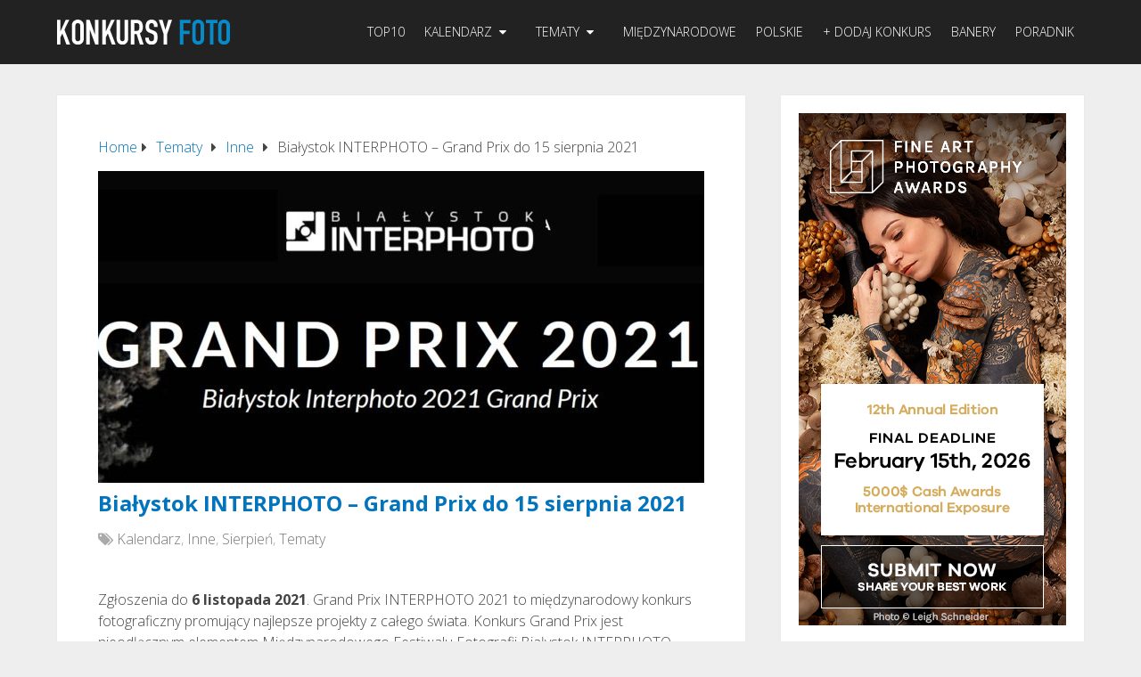

--- FILE ---
content_type: text/html; charset=UTF-8
request_url: https://konkursyfoto.pl/bialystok-interphoto-grand-prix-2021/
body_size: 15295
content:
<!DOCTYPE html>
<html class="no-js" lang="pl-PL" prefix="og: https://ogp.me/ns#">

<head itemscope itemtype="http://schema.org/WebSite">
	<meta charset="UTF-8">
	<!-- Always force latest IE rendering engine (even in intranet) & Chrome Frame -->
	<!--[if IE ]>
	<meta http-equiv="X-UA-Compatible" content="IE=edge,chrome=1">
	<![endif]-->
	<link rel="profile" href="http://gmpg.org/xfn/11" />
	
					<link rel="icon" href="https://konkursyfoto.pl/wp-content/uploads/2018/10/favicon.png" type="image/x-icon" />
		
		
		
					<meta name="viewport" content="width=device-width, initial-scale=1">
			<meta name="apple-mobile-web-app-capable" content="yes">
			<meta name="apple-mobile-web-app-status-bar-style" content="black">
		
									<link rel="prefetch" href="https://konkursyfoto.pl">
				<link rel="prerender" href="https://konkursyfoto.pl">
					
		<meta itemprop="name" content="Konkursy Foto" />

													<link rel="pingback" href="https://konkursyfoto.pl/xmlrpc.php" />
	 	<script type="text/javascript">document.documentElement.className = document.documentElement.className.replace( /\bno-js\b/,'js' );</script>
<!-- Optymalizacja wyszukiwarek według Rank Math - https://rankmath.com/ -->
<title>Białystok INTERPHOTO - Grand Prix do 15 sierpnia 2021 - Konkursy Foto</title>
<meta name="description" content="Zgłoszenia do 6 listopada 2021. Grand Prix INTERPHOTO 2021 to międzynarodowy konkurs fotograficzny promujący najlepsze projekty z całego świata. Konkurs Grand"/>
<meta name="robots" content="index, follow, max-snippet:-1, max-video-preview:-1, max-image-preview:large"/>
<link rel="canonical" href="https://konkursyfoto.pl/bialystok-interphoto-grand-prix-2021/" />
<meta property="og:locale" content="pl_PL" />
<meta property="og:type" content="article" />
<meta property="og:title" content="Białystok INTERPHOTO - Grand Prix do 15 sierpnia 2021 - Konkursy Foto" />
<meta property="og:description" content="Zgłoszenia do 6 listopada 2021. Grand Prix INTERPHOTO 2021 to międzynarodowy konkurs fotograficzny promujący najlepsze projekty z całego świata. Konkurs Grand" />
<meta property="og:url" content="https://konkursyfoto.pl/bialystok-interphoto-grand-prix-2021/" />
<meta property="og:site_name" content="Konkursy Foto" />
<meta property="article:tag" content="2021" />
<meta property="article:tag" content="Białystok Interphoto Grand Prix" />
<meta property="article:tag" content="Konkurs fotograficzny" />
<meta property="article:tag" content="Ogólnopolski Konkurs Fotograficzny" />
<meta property="article:section" content="Kalendarz" />
<meta property="og:updated_time" content="2021-08-06T08:01:41+00:00" />
<meta property="og:image" content="https://konkursyfoto.pl/wp-content/uploads/2021/08/Bialystok-INTERPHOTO-Grand-Prix.jpg" />
<meta property="og:image:secure_url" content="https://konkursyfoto.pl/wp-content/uploads/2021/08/Bialystok-INTERPHOTO-Grand-Prix.jpg" />
<meta property="og:image:width" content="1323" />
<meta property="og:image:height" content="618" />
<meta property="og:image:alt" content="Białystok INTERPHOTO - Grand Prix" />
<meta property="og:image:type" content="image/jpeg" />
<meta property="article:published_time" content="2021-08-06T04:00:14+00:00" />
<meta property="article:modified_time" content="2021-08-06T08:01:41+00:00" />
<meta name="twitter:card" content="summary_large_image" />
<meta name="twitter:title" content="Białystok INTERPHOTO - Grand Prix do 15 sierpnia 2021 - Konkursy Foto" />
<meta name="twitter:description" content="Zgłoszenia do 6 listopada 2021. Grand Prix INTERPHOTO 2021 to międzynarodowy konkurs fotograficzny promujący najlepsze projekty z całego świata. Konkurs Grand" />
<meta name="twitter:image" content="https://konkursyfoto.pl/wp-content/uploads/2021/08/Bialystok-INTERPHOTO-Grand-Prix.jpg" />
<meta name="twitter:label1" content="Napisane przez" />
<meta name="twitter:data1" content="konkursyFoto" />
<meta name="twitter:label2" content="Czas czytania" />
<meta name="twitter:data2" content="Mniej niż minuta" />
<script type="application/ld+json" class="rank-math-schema">{"@context":"https://schema.org","@graph":[{"@type":"Organization","@id":"https://konkursyfoto.pl/#organization","name":"Konkursy Foto","url":"https://konkursyfoto.pl","logo":{"@type":"ImageObject","@id":"https://konkursyfoto.pl/#logo","url":"http://konkursyfoto.pl/wp-content/uploads/2018/10/konkursy_foto_logo.png","contentUrl":"http://konkursyfoto.pl/wp-content/uploads/2018/10/konkursy_foto_logo.png","caption":"Konkursy Foto","inLanguage":"pl-PL","width":"197","height":"28"}},{"@type":"WebSite","@id":"https://konkursyfoto.pl/#website","url":"https://konkursyfoto.pl","name":"Konkursy Foto","publisher":{"@id":"https://konkursyfoto.pl/#organization"},"inLanguage":"pl-PL"},{"@type":"ImageObject","@id":"https://konkursyfoto.pl/wp-content/uploads/2021/08/Bialystok-INTERPHOTO-Grand-Prix.jpg","url":"https://konkursyfoto.pl/wp-content/uploads/2021/08/Bialystok-INTERPHOTO-Grand-Prix.jpg","width":"1323","height":"618","caption":"Bia\u0142ystok INTERPHOTO - Grand Prix","inLanguage":"pl-PL"},{"@type":"WebPage","@id":"https://konkursyfoto.pl/bialystok-interphoto-grand-prix-2021/#webpage","url":"https://konkursyfoto.pl/bialystok-interphoto-grand-prix-2021/","name":"Bia\u0142ystok INTERPHOTO - Grand Prix do 15 sierpnia 2021 - Konkursy Foto","datePublished":"2021-08-06T04:00:14+00:00","dateModified":"2021-08-06T08:01:41+00:00","isPartOf":{"@id":"https://konkursyfoto.pl/#website"},"primaryImageOfPage":{"@id":"https://konkursyfoto.pl/wp-content/uploads/2021/08/Bialystok-INTERPHOTO-Grand-Prix.jpg"},"inLanguage":"pl-PL"},{"@type":"Person","@id":"https://konkursyfoto.pl/bialystok-interphoto-grand-prix-2021/#author","name":"konkursyFoto","image":{"@type":"ImageObject","@id":"https://secure.gravatar.com/avatar/48288177bc300636ffc7c9fb6b2496983dcf2b18ba563ef8c50d31831298aaa1?s=96&amp;d=mm&amp;r=g","url":"https://secure.gravatar.com/avatar/48288177bc300636ffc7c9fb6b2496983dcf2b18ba563ef8c50d31831298aaa1?s=96&amp;d=mm&amp;r=g","caption":"konkursyFoto","inLanguage":"pl-PL"},"worksFor":{"@id":"https://konkursyfoto.pl/#organization"}},{"@type":"BlogPosting","headline":"Bia\u0142ystok INTERPHOTO - Grand Prix do 15 sierpnia 2021 - Konkursy Foto","keywords":"Bia\u0142ystok INTERPHOTO","datePublished":"2021-08-06T04:00:14+00:00","dateModified":"2021-08-06T08:01:41+00:00","articleSection":"Inne, Kalendarz, Sierpie\u0144, Tematy","author":{"@id":"https://konkursyfoto.pl/bialystok-interphoto-grand-prix-2021/#author","name":"konkursyFoto"},"publisher":{"@id":"https://konkursyfoto.pl/#organization"},"description":"Zg\u0142oszenia do 6 listopada 2021. Grand Prix INTERPHOTO 2021 to mi\u0119dzynarodowy konkurs fotograficzny promuj\u0105cy najlepsze projekty z ca\u0142ego \u015bwiata. Konkurs Grand","name":"Bia\u0142ystok INTERPHOTO - Grand Prix do 15 sierpnia 2021 - Konkursy Foto","@id":"https://konkursyfoto.pl/bialystok-interphoto-grand-prix-2021/#richSnippet","isPartOf":{"@id":"https://konkursyfoto.pl/bialystok-interphoto-grand-prix-2021/#webpage"},"image":{"@id":"https://konkursyfoto.pl/wp-content/uploads/2021/08/Bialystok-INTERPHOTO-Grand-Prix.jpg"},"inLanguage":"pl-PL","mainEntityOfPage":{"@id":"https://konkursyfoto.pl/bialystok-interphoto-grand-prix-2021/#webpage"}}]}</script>
<!-- /Wtyczka Rank Math WordPress SEO -->

<link rel="alternate" type="application/rss+xml" title="Konkursy Foto &raquo; Kanał z wpisami" href="https://konkursyfoto.pl/feed/" />
<link rel="alternate" type="application/rss+xml" title="Konkursy Foto &raquo; Kanał z komentarzami" href="https://konkursyfoto.pl/comments/feed/" />
<link rel="alternate" type="application/rss+xml" title="Konkursy Foto &raquo; Białystok INTERPHOTO &#8211; Grand Prix do 15 sierpnia 2021 Kanał z komentarzami" href="https://konkursyfoto.pl/bialystok-interphoto-grand-prix-2021/feed/" />
<link rel="alternate" title="oEmbed (JSON)" type="application/json+oembed" href="https://konkursyfoto.pl/wp-json/oembed/1.0/embed?url=https%3A%2F%2Fkonkursyfoto.pl%2Fbialystok-interphoto-grand-prix-2021%2F" />
<link rel="alternate" title="oEmbed (XML)" type="text/xml+oembed" href="https://konkursyfoto.pl/wp-json/oembed/1.0/embed?url=https%3A%2F%2Fkonkursyfoto.pl%2Fbialystok-interphoto-grand-prix-2021%2F&#038;format=xml" />
<style id='wp-img-auto-sizes-contain-inline-css' type='text/css'>
img:is([sizes=auto i],[sizes^="auto," i]){contain-intrinsic-size:3000px 1500px}
/*# sourceURL=wp-img-auto-sizes-contain-inline-css */
</style>
<style id='wp-emoji-styles-inline-css' type='text/css'>

	img.wp-smiley, img.emoji {
		display: inline !important;
		border: none !important;
		box-shadow: none !important;
		height: 1em !important;
		width: 1em !important;
		margin: 0 0.07em !important;
		vertical-align: -0.1em !important;
		background: none !important;
		padding: 0 !important;
	}
/*# sourceURL=wp-emoji-styles-inline-css */
</style>
<style id='wp-block-library-inline-css' type='text/css'>
:root{--wp-block-synced-color:#7a00df;--wp-block-synced-color--rgb:122,0,223;--wp-bound-block-color:var(--wp-block-synced-color);--wp-editor-canvas-background:#ddd;--wp-admin-theme-color:#007cba;--wp-admin-theme-color--rgb:0,124,186;--wp-admin-theme-color-darker-10:#006ba1;--wp-admin-theme-color-darker-10--rgb:0,107,160.5;--wp-admin-theme-color-darker-20:#005a87;--wp-admin-theme-color-darker-20--rgb:0,90,135;--wp-admin-border-width-focus:2px}@media (min-resolution:192dpi){:root{--wp-admin-border-width-focus:1.5px}}.wp-element-button{cursor:pointer}:root .has-very-light-gray-background-color{background-color:#eee}:root .has-very-dark-gray-background-color{background-color:#313131}:root .has-very-light-gray-color{color:#eee}:root .has-very-dark-gray-color{color:#313131}:root .has-vivid-green-cyan-to-vivid-cyan-blue-gradient-background{background:linear-gradient(135deg,#00d084,#0693e3)}:root .has-purple-crush-gradient-background{background:linear-gradient(135deg,#34e2e4,#4721fb 50%,#ab1dfe)}:root .has-hazy-dawn-gradient-background{background:linear-gradient(135deg,#faaca8,#dad0ec)}:root .has-subdued-olive-gradient-background{background:linear-gradient(135deg,#fafae1,#67a671)}:root .has-atomic-cream-gradient-background{background:linear-gradient(135deg,#fdd79a,#004a59)}:root .has-nightshade-gradient-background{background:linear-gradient(135deg,#330968,#31cdcf)}:root .has-midnight-gradient-background{background:linear-gradient(135deg,#020381,#2874fc)}:root{--wp--preset--font-size--normal:16px;--wp--preset--font-size--huge:42px}.has-regular-font-size{font-size:1em}.has-larger-font-size{font-size:2.625em}.has-normal-font-size{font-size:var(--wp--preset--font-size--normal)}.has-huge-font-size{font-size:var(--wp--preset--font-size--huge)}.has-text-align-center{text-align:center}.has-text-align-left{text-align:left}.has-text-align-right{text-align:right}.has-fit-text{white-space:nowrap!important}#end-resizable-editor-section{display:none}.aligncenter{clear:both}.items-justified-left{justify-content:flex-start}.items-justified-center{justify-content:center}.items-justified-right{justify-content:flex-end}.items-justified-space-between{justify-content:space-between}.screen-reader-text{border:0;clip-path:inset(50%);height:1px;margin:-1px;overflow:hidden;padding:0;position:absolute;width:1px;word-wrap:normal!important}.screen-reader-text:focus{background-color:#ddd;clip-path:none;color:#444;display:block;font-size:1em;height:auto;left:5px;line-height:normal;padding:15px 23px 14px;text-decoration:none;top:5px;width:auto;z-index:100000}html :where(.has-border-color){border-style:solid}html :where([style*=border-top-color]){border-top-style:solid}html :where([style*=border-right-color]){border-right-style:solid}html :where([style*=border-bottom-color]){border-bottom-style:solid}html :where([style*=border-left-color]){border-left-style:solid}html :where([style*=border-width]){border-style:solid}html :where([style*=border-top-width]){border-top-style:solid}html :where([style*=border-right-width]){border-right-style:solid}html :where([style*=border-bottom-width]){border-bottom-style:solid}html :where([style*=border-left-width]){border-left-style:solid}html :where(img[class*=wp-image-]){height:auto;max-width:100%}:where(figure){margin:0 0 1em}html :where(.is-position-sticky){--wp-admin--admin-bar--position-offset:var(--wp-admin--admin-bar--height,0px)}@media screen and (max-width:600px){html :where(.is-position-sticky){--wp-admin--admin-bar--position-offset:0px}}

/*# sourceURL=wp-block-library-inline-css */
</style><style id='global-styles-inline-css' type='text/css'>
:root{--wp--preset--aspect-ratio--square: 1;--wp--preset--aspect-ratio--4-3: 4/3;--wp--preset--aspect-ratio--3-4: 3/4;--wp--preset--aspect-ratio--3-2: 3/2;--wp--preset--aspect-ratio--2-3: 2/3;--wp--preset--aspect-ratio--16-9: 16/9;--wp--preset--aspect-ratio--9-16: 9/16;--wp--preset--color--black: #000000;--wp--preset--color--cyan-bluish-gray: #abb8c3;--wp--preset--color--white: #ffffff;--wp--preset--color--pale-pink: #f78da7;--wp--preset--color--vivid-red: #cf2e2e;--wp--preset--color--luminous-vivid-orange: #ff6900;--wp--preset--color--luminous-vivid-amber: #fcb900;--wp--preset--color--light-green-cyan: #7bdcb5;--wp--preset--color--vivid-green-cyan: #00d084;--wp--preset--color--pale-cyan-blue: #8ed1fc;--wp--preset--color--vivid-cyan-blue: #0693e3;--wp--preset--color--vivid-purple: #9b51e0;--wp--preset--gradient--vivid-cyan-blue-to-vivid-purple: linear-gradient(135deg,rgb(6,147,227) 0%,rgb(155,81,224) 100%);--wp--preset--gradient--light-green-cyan-to-vivid-green-cyan: linear-gradient(135deg,rgb(122,220,180) 0%,rgb(0,208,130) 100%);--wp--preset--gradient--luminous-vivid-amber-to-luminous-vivid-orange: linear-gradient(135deg,rgb(252,185,0) 0%,rgb(255,105,0) 100%);--wp--preset--gradient--luminous-vivid-orange-to-vivid-red: linear-gradient(135deg,rgb(255,105,0) 0%,rgb(207,46,46) 100%);--wp--preset--gradient--very-light-gray-to-cyan-bluish-gray: linear-gradient(135deg,rgb(238,238,238) 0%,rgb(169,184,195) 100%);--wp--preset--gradient--cool-to-warm-spectrum: linear-gradient(135deg,rgb(74,234,220) 0%,rgb(151,120,209) 20%,rgb(207,42,186) 40%,rgb(238,44,130) 60%,rgb(251,105,98) 80%,rgb(254,248,76) 100%);--wp--preset--gradient--blush-light-purple: linear-gradient(135deg,rgb(255,206,236) 0%,rgb(152,150,240) 100%);--wp--preset--gradient--blush-bordeaux: linear-gradient(135deg,rgb(254,205,165) 0%,rgb(254,45,45) 50%,rgb(107,0,62) 100%);--wp--preset--gradient--luminous-dusk: linear-gradient(135deg,rgb(255,203,112) 0%,rgb(199,81,192) 50%,rgb(65,88,208) 100%);--wp--preset--gradient--pale-ocean: linear-gradient(135deg,rgb(255,245,203) 0%,rgb(182,227,212) 50%,rgb(51,167,181) 100%);--wp--preset--gradient--electric-grass: linear-gradient(135deg,rgb(202,248,128) 0%,rgb(113,206,126) 100%);--wp--preset--gradient--midnight: linear-gradient(135deg,rgb(2,3,129) 0%,rgb(40,116,252) 100%);--wp--preset--font-size--small: 13px;--wp--preset--font-size--medium: 20px;--wp--preset--font-size--large: 36px;--wp--preset--font-size--x-large: 42px;--wp--preset--spacing--20: 0.44rem;--wp--preset--spacing--30: 0.67rem;--wp--preset--spacing--40: 1rem;--wp--preset--spacing--50: 1.5rem;--wp--preset--spacing--60: 2.25rem;--wp--preset--spacing--70: 3.38rem;--wp--preset--spacing--80: 5.06rem;--wp--preset--shadow--natural: 6px 6px 9px rgba(0, 0, 0, 0.2);--wp--preset--shadow--deep: 12px 12px 50px rgba(0, 0, 0, 0.4);--wp--preset--shadow--sharp: 6px 6px 0px rgba(0, 0, 0, 0.2);--wp--preset--shadow--outlined: 6px 6px 0px -3px rgb(255, 255, 255), 6px 6px rgb(0, 0, 0);--wp--preset--shadow--crisp: 6px 6px 0px rgb(0, 0, 0);}:where(.is-layout-flex){gap: 0.5em;}:where(.is-layout-grid){gap: 0.5em;}body .is-layout-flex{display: flex;}.is-layout-flex{flex-wrap: wrap;align-items: center;}.is-layout-flex > :is(*, div){margin: 0;}body .is-layout-grid{display: grid;}.is-layout-grid > :is(*, div){margin: 0;}:where(.wp-block-columns.is-layout-flex){gap: 2em;}:where(.wp-block-columns.is-layout-grid){gap: 2em;}:where(.wp-block-post-template.is-layout-flex){gap: 1.25em;}:where(.wp-block-post-template.is-layout-grid){gap: 1.25em;}.has-black-color{color: var(--wp--preset--color--black) !important;}.has-cyan-bluish-gray-color{color: var(--wp--preset--color--cyan-bluish-gray) !important;}.has-white-color{color: var(--wp--preset--color--white) !important;}.has-pale-pink-color{color: var(--wp--preset--color--pale-pink) !important;}.has-vivid-red-color{color: var(--wp--preset--color--vivid-red) !important;}.has-luminous-vivid-orange-color{color: var(--wp--preset--color--luminous-vivid-orange) !important;}.has-luminous-vivid-amber-color{color: var(--wp--preset--color--luminous-vivid-amber) !important;}.has-light-green-cyan-color{color: var(--wp--preset--color--light-green-cyan) !important;}.has-vivid-green-cyan-color{color: var(--wp--preset--color--vivid-green-cyan) !important;}.has-pale-cyan-blue-color{color: var(--wp--preset--color--pale-cyan-blue) !important;}.has-vivid-cyan-blue-color{color: var(--wp--preset--color--vivid-cyan-blue) !important;}.has-vivid-purple-color{color: var(--wp--preset--color--vivid-purple) !important;}.has-black-background-color{background-color: var(--wp--preset--color--black) !important;}.has-cyan-bluish-gray-background-color{background-color: var(--wp--preset--color--cyan-bluish-gray) !important;}.has-white-background-color{background-color: var(--wp--preset--color--white) !important;}.has-pale-pink-background-color{background-color: var(--wp--preset--color--pale-pink) !important;}.has-vivid-red-background-color{background-color: var(--wp--preset--color--vivid-red) !important;}.has-luminous-vivid-orange-background-color{background-color: var(--wp--preset--color--luminous-vivid-orange) !important;}.has-luminous-vivid-amber-background-color{background-color: var(--wp--preset--color--luminous-vivid-amber) !important;}.has-light-green-cyan-background-color{background-color: var(--wp--preset--color--light-green-cyan) !important;}.has-vivid-green-cyan-background-color{background-color: var(--wp--preset--color--vivid-green-cyan) !important;}.has-pale-cyan-blue-background-color{background-color: var(--wp--preset--color--pale-cyan-blue) !important;}.has-vivid-cyan-blue-background-color{background-color: var(--wp--preset--color--vivid-cyan-blue) !important;}.has-vivid-purple-background-color{background-color: var(--wp--preset--color--vivid-purple) !important;}.has-black-border-color{border-color: var(--wp--preset--color--black) !important;}.has-cyan-bluish-gray-border-color{border-color: var(--wp--preset--color--cyan-bluish-gray) !important;}.has-white-border-color{border-color: var(--wp--preset--color--white) !important;}.has-pale-pink-border-color{border-color: var(--wp--preset--color--pale-pink) !important;}.has-vivid-red-border-color{border-color: var(--wp--preset--color--vivid-red) !important;}.has-luminous-vivid-orange-border-color{border-color: var(--wp--preset--color--luminous-vivid-orange) !important;}.has-luminous-vivid-amber-border-color{border-color: var(--wp--preset--color--luminous-vivid-amber) !important;}.has-light-green-cyan-border-color{border-color: var(--wp--preset--color--light-green-cyan) !important;}.has-vivid-green-cyan-border-color{border-color: var(--wp--preset--color--vivid-green-cyan) !important;}.has-pale-cyan-blue-border-color{border-color: var(--wp--preset--color--pale-cyan-blue) !important;}.has-vivid-cyan-blue-border-color{border-color: var(--wp--preset--color--vivid-cyan-blue) !important;}.has-vivid-purple-border-color{border-color: var(--wp--preset--color--vivid-purple) !important;}.has-vivid-cyan-blue-to-vivid-purple-gradient-background{background: var(--wp--preset--gradient--vivid-cyan-blue-to-vivid-purple) !important;}.has-light-green-cyan-to-vivid-green-cyan-gradient-background{background: var(--wp--preset--gradient--light-green-cyan-to-vivid-green-cyan) !important;}.has-luminous-vivid-amber-to-luminous-vivid-orange-gradient-background{background: var(--wp--preset--gradient--luminous-vivid-amber-to-luminous-vivid-orange) !important;}.has-luminous-vivid-orange-to-vivid-red-gradient-background{background: var(--wp--preset--gradient--luminous-vivid-orange-to-vivid-red) !important;}.has-very-light-gray-to-cyan-bluish-gray-gradient-background{background: var(--wp--preset--gradient--very-light-gray-to-cyan-bluish-gray) !important;}.has-cool-to-warm-spectrum-gradient-background{background: var(--wp--preset--gradient--cool-to-warm-spectrum) !important;}.has-blush-light-purple-gradient-background{background: var(--wp--preset--gradient--blush-light-purple) !important;}.has-blush-bordeaux-gradient-background{background: var(--wp--preset--gradient--blush-bordeaux) !important;}.has-luminous-dusk-gradient-background{background: var(--wp--preset--gradient--luminous-dusk) !important;}.has-pale-ocean-gradient-background{background: var(--wp--preset--gradient--pale-ocean) !important;}.has-electric-grass-gradient-background{background: var(--wp--preset--gradient--electric-grass) !important;}.has-midnight-gradient-background{background: var(--wp--preset--gradient--midnight) !important;}.has-small-font-size{font-size: var(--wp--preset--font-size--small) !important;}.has-medium-font-size{font-size: var(--wp--preset--font-size--medium) !important;}.has-large-font-size{font-size: var(--wp--preset--font-size--large) !important;}.has-x-large-font-size{font-size: var(--wp--preset--font-size--x-large) !important;}
/*# sourceURL=global-styles-inline-css */
</style>

<style id='classic-theme-styles-inline-css' type='text/css'>
/*! This file is auto-generated */
.wp-block-button__link{color:#fff;background-color:#32373c;border-radius:9999px;box-shadow:none;text-decoration:none;padding:calc(.667em + 2px) calc(1.333em + 2px);font-size:1.125em}.wp-block-file__button{background:#32373c;color:#fff;text-decoration:none}
/*# sourceURL=/wp-includes/css/classic-themes.min.css */
</style>
<link rel='stylesheet' id='parent-style-css' href='https://konkursyfoto.pl/wp-content/themes/mts_schema/style.css' type='text/css' media='all' />
<link rel='stylesheet' id='schema-stylesheet-css' href='https://konkursyfoto.pl/wp-content/themes/mts_schema-child/style.css' type='text/css' media='all' />
<style id='schema-stylesheet-inline-css' type='text/css'>

		body {background-color:#eeeeee;}
		.main-header.regular_header, .regular_header #primary-navigation .navigation ul ul li {background-color:#ffffff;}
		.main-header.logo_in_nav_header, .logo_in_nav_header #primary-navigation .navigation ul ul li {background-color:#ffffff;}
		body {background-color:#eeeeee;}
		.pace .pace-progress, #mobile-menu-wrapper ul li a:hover, .pagination .page-numbers.current, .pagination a:hover, .single .pagination a:hover .current { background: #0274BE; }
		.postauthor h5, .textwidget a, .pnavigation2 a, .sidebar.c-4-12 a:hover, footer .widget li a:hover, .sidebar.c-4-12 a:hover, .reply a, .title a:hover, .post-info a:hover, .widget .thecomment, #tabber .inside li a:hover, .readMore a:hover, .fn a, a, a:hover, #secondary-navigation .navigation ul li a:hover, .readMore a, #primary-navigation a:hover, #secondary-navigation .navigation ul .current-menu-item a, .widget .wp_review_tab_widget_content a, .sidebar .wpt_widget_content a { color:#0274BE; }
		a#pull, #commentform input#submit, #mtscontact_submit, .mts-subscribe input[type='submit'], .widget_product_search input[type='submit'], #move-to-top:hover, .currenttext, .pagination a:hover, .pagination .nav-previous a:hover, .pagination .nav-next a:hover, #load-posts a:hover, .single .pagination a:hover .currenttext, .single .pagination > .current .currenttext, #tabber ul.tabs li a.selected, .tagcloud a, .wp-block-tag-cloud a, .navigation ul .sfHover a, .woocommerce a.button, .woocommerce-page a.button, .woocommerce button.button, .woocommerce-page button.button, .woocommerce input.button, .woocommerce-page input.button, .woocommerce #respond input#submit, .woocommerce-page #respond input#submit, .woocommerce #content input.button, .woocommerce-page #content input.button, .woocommerce .bypostauthor:after, #searchsubmit, .woocommerce nav.woocommerce-pagination ul li span.current, .woocommerce-page nav.woocommerce-pagination ul li span.current, .woocommerce #content nav.woocommerce-pagination ul li span.current, .woocommerce-page #content nav.woocommerce-pagination ul li span.current, .woocommerce nav.woocommerce-pagination ul li a:hover, .woocommerce-page nav.woocommerce-pagination ul li a:hover, .woocommerce #content nav.woocommerce-pagination ul li a:hover, .woocommerce-page #content nav.woocommerce-pagination ul li a:hover, .woocommerce nav.woocommerce-pagination ul li a:focus, .woocommerce-page nav.woocommerce-pagination ul li a:focus, .woocommerce #content nav.woocommerce-pagination ul li a:focus, .woocommerce-page #content nav.woocommerce-pagination ul li a:focus, .woocommerce a.button, .woocommerce-page a.button, .woocommerce button.button, .woocommerce-page button.button, .woocommerce input.button, .woocommerce-page input.button, .woocommerce #respond input#submit, .woocommerce-page #respond input#submit, .woocommerce #content input.button, .woocommerce-page #content input.button, .latestPost-review-wrapper, .latestPost .review-type-circle.latestPost-review-wrapper, #wpmm-megamenu .review-total-only, .sbutton, #searchsubmit, .widget .wpt_widget_content #tags-tab-content ul li a, .widget .review-total-only.large-thumb, #add_payment_method .wc-proceed-to-checkout a.checkout-button, .woocommerce-cart .wc-proceed-to-checkout a.checkout-button, .woocommerce-checkout .wc-proceed-to-checkout a.checkout-button, .woocommerce #respond input#submit.alt:hover, .woocommerce a.button.alt:hover, .woocommerce button.button.alt:hover, .woocommerce input.button.alt:hover, .woocommerce #respond input#submit.alt, .woocommerce a.button.alt, .woocommerce button.button.alt, .woocommerce input.button.alt, .woocommerce-account .woocommerce-MyAccount-navigation li.is-active, .woocommerce-product-search button[type='submit'], .woocommerce .woocommerce-widget-layered-nav-dropdown__submit, .wp-block-search .wp-block-search__button { background-color:#0274BE; color: #fff!important; }
		.related-posts .title a:hover, .latestPost .title a { color: #0274BE; }
		.navigation #wpmm-megamenu .wpmm-pagination a { background-color: #0274BE!important; }
		#header .sbutton, #secondary-navigation .ajax-search-results li a:hover { color: #0274BE!important; }
		footer {background-color:#222222; }
		
		.copyrights { background-color: #ffffff; }
		.flex-control-thumbs .flex-active{ border-top:3px solid #0274BE;}
		.wpmm-megamenu-showing.wpmm-light-scheme { background-color:#0274BE!important; }
		.regular_header #header {background-color:#222222; }
		.logo_in_nav_header #header {background-color:#222222; }
		
		.shareit { top: 282px; left: auto; margin: 0 0 0 -135px; width: 90px; position: fixed; padding: 5px; border:none; border-right: 0;}
		.share-item {margin: 2px;} .shareit.modern, .shareit.circular { margin: 0 0 0 -146px }
		
		
		
		
		.post-image﻿ {
    max-width: 100%;
}
	
/*# sourceURL=schema-stylesheet-inline-css */
</style>
<link rel='stylesheet' id='responsive-css' href='https://konkursyfoto.pl/wp-content/themes/mts_schema/css/responsive.css' type='text/css' media='all' />
<link rel='stylesheet' id='magnificPopup-css' href='https://konkursyfoto.pl/wp-content/themes/mts_schema/css/magnific-popup.css' type='text/css' media='all' />
<link rel='stylesheet' id='fontawesome-css' href='https://konkursyfoto.pl/wp-content/themes/mts_schema/css/font-awesome.min.css' type='text/css' media='all' />
<script type="text/javascript" src="https://konkursyfoto.pl/wp-includes/js/jquery/jquery.min.js" id="jquery-core-js"></script>
<script type="text/javascript" src="https://konkursyfoto.pl/wp-includes/js/jquery/jquery-migrate.min.js" id="jquery-migrate-js"></script>
<link rel="https://api.w.org/" href="https://konkursyfoto.pl/wp-json/" /><link rel="alternate" title="JSON" type="application/json" href="https://konkursyfoto.pl/wp-json/wp/v2/posts/2636" /><link rel="EditURI" type="application/rsd+xml" title="RSD" href="https://konkursyfoto.pl/xmlrpc.php?rsd" />
<meta name="generator" content="WordPress 6.9" />
<link rel='shortlink' href='https://konkursyfoto.pl/?p=2636' />
<!-- Global site tag (gtag.js) - Google Analytics -->
<script async src="https://www.googletagmanager.com/gtag/js?id=G-3B748B5JZE"></script>
<script>
  window.dataLayer = window.dataLayer || [];
  function gtag(){dataLayer.push(arguments);}
  gtag('js', new Date());

  gtag('config', 'G-3B748B5JZE');
</script>

<!-- Global site tag (gtag.js) - Google Analytics -->
<script async src="https://www.googletagmanager.com/gtag/js?id=UA-126819354-1"></script>
<script>
  window.dataLayer = window.dataLayer || [];
  function gtag(){dataLayer.push(arguments);}
  gtag('js', new Date());

  gtag('config', 'UA-126819354-1');
</script><link href="//fonts.googleapis.com/css?family=Roboto+Slab:normal|Raleway:500|Open+Sans:600|Open+Sans:700|Open+Sans:300&amp;subset=latin,latin-ext&display=swap" rel="stylesheet" type="text/css">
<style type="text/css">
#logo a { font-family: 'Roboto Slab'; font-weight: normal; font-size: 32px; color: #222222;text-transform: uppercase; }
#primary-navigation a { font-family: 'Raleway'; font-weight: 500; font-size: 13px; color: #777777; }
#secondary-navigation a { font-family: 'Open Sans'; font-weight: 600; font-size: 16px; color: #ffffff;text-transform: uppercase; }
.latestPost .title a { font-family: 'Open Sans'; font-weight: 700; font-size: 24px; color: #0274be; }
.single-title { font-family: 'Open Sans'; font-weight: 700; font-size: 24px; color: #1e73be; }
body { font-family: 'Open Sans'; font-weight: 300; font-size: 16px; color: #444444; }
#sidebar .widget h3 { font-family: 'Open Sans'; font-weight: 300; font-size: 18px; color: #222222;text-transform: uppercase; }
#sidebar .widget { font-family: 'Open Sans'; font-weight: 300; font-size: 16px; color: #444444; }
.footer-widgets h3 { font-family: 'Open Sans'; font-weight: 300; font-size: 16px; color: #ffffff;text-transform: uppercase; }
.f-widget a, footer .wpt_widget_content a, footer .wp_review_tab_widget_content a, footer .wpt_tab_widget_content a, footer .widget .wp_review_tab_widget_content a { font-family: 'Open Sans'; font-weight: 300; font-size: 16px; color: #999999; }
.footer-widgets, .f-widget .top-posts .comment_num, footer .meta, footer .twitter_time, footer .widget .wpt_widget_content .wpt-postmeta, footer .widget .wpt_comment_content, footer .widget .wpt_excerpt, footer .wp_review_tab_widget_content .wp-review-tab-postmeta, footer .advanced-recent-posts p, footer .popular-posts p, footer .category-posts p { font-family: 'Open Sans'; font-weight: 300; font-size: 16px; color: #777777; }
#copyright-note { font-family: 'Open Sans'; font-weight: 300; font-size: 14px; color: #7e7d7d; }
h1 { font-family: 'Open Sans'; font-weight: 300; font-size: 24px; color: #222222; }
h2 { font-family: 'Open Sans'; font-weight: 300; font-size: 20px; color: #222222; }
h3 { font-family: 'Open Sans'; font-weight: 300; font-size: 18px; color: #222222; }
h4 { font-family: 'Open Sans'; font-weight: 300; font-size: 16px; color: #222222; }
h5 { font-family: 'Roboto Slab'; font-weight: normal; font-size: 18px; color: #222222; }
h6 { font-family: 'Roboto Slab'; font-weight: normal; font-size: 16px; color: #222222; }
</style>
<div id="fb-root"></div>
<script async defer crossorigin="anonymous" src="https://connect.facebook.net/pl_PL/sdk.js#xfbml=1&version=v15.0&appId=597140203823025&autoLogAppEvents=1" nonce="aDqjqyLx"></script><style id="sccss">.entry-author-link,
.entry-permalink,
.entry-date,
.entry-meta {
display: none;
}

#faq .transition, p, ul li i:before, ul li i:after {
  transition: all 0.25s ease-in-out;
}

#faq .flipIn, h1, ul li {
  animation: flipdown 0.5s ease both;
}

#faq .no-select, h2 {
  -webkit-tap-highlight-color: rgba(0, 0, 0, 0);
  -webkit-touch-callout: none;
  -webkit-user-select: none;
  -khtml-user-select: none;
  -moz-user-select: none;
  -ms-user-select: none;
  user-select: none;
}
#faq h2 {
  font-size: 18px;
  line-height: 34px;
  font-weight: 300;
  letter-spacing: 1px;
  display: block;
  background-color: #fefffa;
  margin: 0;
  cursor: pointer;
}

#faq p {
  color:#7e7e7e;
  font-size: 14px;
  line-height: 26px;
  letter-spacing: 1px;
  position: relative;
  overflow: hidden;
  max-height: 800px;
  opacity: 1;
  transform: translate(0, 0);
  margin-top: 14px;
  z-index: 2;
}

#faq ul {
  list-style: none;
  perspective: 900;
  padding: 0;
  margin: 0;
}
#faq ul li {
  position: relative;
  padding: 0;
  margin: 0;
  padding-bottom: 4px;
  padding-top: 18px;
  border-top: 1px dotted #dce7eb;
}
#faq ul li:nth-of-type(1) {
  animation-delay: 0.5s;
}
#faq ul li:nth-of-type(2) {
  animation-delay: 0.75s;
}
#faq ul li:nth-of-type(3) {
  animation-delay: 1s;
}
#faq ul li:last-of-type {
  padding-bottom: 0;
}
#faq ul li i {
  position: absolute;
  transform: translate(-6px, 0);
  margin-top: 16px;
  right: 0;
}
#faq ul li i:before, ul li i:after {
  content: "";
  position: absolute;
  background-color: #b30004;
  width: 3px;
  height: 9px;
}
#faq ul li i:before {
  transform: translate(-2px, 0) rotate(45deg);
}
#faq ul li i:after {
  transform: translate(2px, 0) rotate(-45deg);
}
#faq ul li input[type=checkbox] {
  position: absolute;
  cursor: pointer;
  width: 100%;
  height: 100%;
  z-index: 1;
  opacity: 0;
}
#faq ul li input[type=checkbox]:checked ~ p {
  margin-top: 0;
  max-height: 0;
  opacity: 0;
  transform: translate(0, 50%);
}
#faq ul li input[type=checkbox]:checked ~ i:before {
  transform: translate(2px, 0) rotate(45deg);
}
#faq ul li input[type=checkbox]:checked ~ i:after {
  transform: translate(-2px, 0) rotate(-45deg);
}

@keyframes flipdown {
  0% {
    opacity: 0;
    transform-origin: top center;
    transform: rotateX(-90deg);
  }
  5% {
    opacity: 1;
  }
  80% {
    transform: rotateX(8deg);
  }
  83% {
    transform: rotateX(6deg);
  }
  92% {
    transform: rotateX(-3deg);
  }
  100% {
    transform-origin: top center;
    transform: rotateX(0deg);
  }
}
</style></head>

<body id="blog" class="wp-singular post-template-default single single-post postid-2636 single-format-standard wp-embed-responsive wp-theme-mts_schema wp-child-theme-mts_schema-child main default cslayout" itemscope itemtype="http://schema.org/WebPage">
	<div class="main-container">
					<header id="site-header" class="main-header logo_in_nav_header" role="banner" itemscope itemtype="http://schema.org/WPHeader">
										<div class="clear" id="catcher"></div>
						<div id="header" class="sticky-navigation">
												<div class="container">
															<div class="logo-wrap">
																				<h2 id="logo" class="image-logo" itemprop="headline">
												<a href="https://konkursyfoto.pl"><img src="https://konkursyfoto.pl/wp-content/uploads/2018/10/konkursy_foto_logo.png" alt="Konkursy Foto" width="197" height="28" /></a>
											</h2><!-- END #logo -->
																			</div>
							
							<div id="secondary-navigation" class="secondary-navigation" role="navigation" itemscope itemtype="http://schema.org/SiteNavigationElement">
								<a href="#" id="pull" class="toggle-mobile-menu">Menu</a>
																	<nav class="navigation clearfix mobile-menu-wrapper">
										<ul id="menu-menu-glowne" class="menu clearfix"><li id="menu-item-2330" class="menu-item menu-item-type-post_type menu-item-object-page menu-item-2330"><a href="https://konkursyfoto.pl/najlepsze-konkursy-fotograficzne-2024/">TOP10</a></li>
<li id="menu-item-6" class="menu-item menu-item-type-taxonomy menu-item-object-category current-post-ancestor current-menu-parent current-post-parent menu-item-has-children menu-item-6"><a href="https://konkursyfoto.pl/category/aktualne-konkursy-fotograficzne/">Kalendarz</a>
<ul class="sub-menu">
	<li id="menu-item-23" class="menu-item menu-item-type-taxonomy menu-item-object-category menu-item-23"><a href="https://konkursyfoto.pl/category/aktualne-konkursy-fotograficzne/styczen/">Styczeń</a></li>
	<li id="menu-item-18" class="menu-item menu-item-type-taxonomy menu-item-object-category menu-item-18"><a href="https://konkursyfoto.pl/category/aktualne-konkursy-fotograficzne/luty/">Luty</a></li>
	<li id="menu-item-20" class="menu-item menu-item-type-taxonomy menu-item-object-category menu-item-20"><a href="https://konkursyfoto.pl/category/aktualne-konkursy-fotograficzne/marzec/">Marzec</a></li>
	<li id="menu-item-15" class="menu-item menu-item-type-taxonomy menu-item-object-category menu-item-15"><a href="https://konkursyfoto.pl/category/aktualne-konkursy-fotograficzne/kwiecien/">Kwiecień</a></li>
	<li id="menu-item-19" class="menu-item menu-item-type-taxonomy menu-item-object-category menu-item-19"><a href="https://konkursyfoto.pl/category/aktualne-konkursy-fotograficzne/maj/">Maj</a></li>
	<li id="menu-item-13" class="menu-item menu-item-type-taxonomy menu-item-object-category menu-item-13"><a href="https://konkursyfoto.pl/category/aktualne-konkursy-fotograficzne/czerwiec/">Czerwiec</a></li>
	<li id="menu-item-16" class="menu-item menu-item-type-taxonomy menu-item-object-category menu-item-16"><a href="https://konkursyfoto.pl/category/aktualne-konkursy-fotograficzne/lipiec/">Lipiec</a></li>
	<li id="menu-item-22" class="menu-item menu-item-type-taxonomy menu-item-object-category current-post-ancestor current-menu-parent current-post-parent menu-item-22"><a href="https://konkursyfoto.pl/category/aktualne-konkursy-fotograficzne/sierpien/">Sierpień</a></li>
	<li id="menu-item-24" class="menu-item menu-item-type-taxonomy menu-item-object-category menu-item-24"><a href="https://konkursyfoto.pl/category/aktualne-konkursy-fotograficzne/wrzesien/">Wrzesień</a></li>
	<li id="menu-item-21" class="menu-item menu-item-type-taxonomy menu-item-object-category menu-item-21"><a href="https://konkursyfoto.pl/category/aktualne-konkursy-fotograficzne/pazdziernik/">Październik</a></li>
	<li id="menu-item-17" class="menu-item menu-item-type-taxonomy menu-item-object-category menu-item-17"><a href="https://konkursyfoto.pl/category/aktualne-konkursy-fotograficzne/listopad/">Listopad</a></li>
	<li id="menu-item-14" class="menu-item menu-item-type-taxonomy menu-item-object-category menu-item-14"><a href="https://konkursyfoto.pl/category/aktualne-konkursy-fotograficzne/grudzien/">Grudzień</a></li>
</ul>
</li>
<li id="menu-item-9" class="menu-item menu-item-type-taxonomy menu-item-object-category current-post-ancestor current-menu-parent current-post-parent menu-item-has-children menu-item-9"><a href="https://konkursyfoto.pl/category/lista-tematow-konkursowych/">Tematy</a>
<ul class="sub-menu">
	<li id="menu-item-37" class="menu-item menu-item-type-taxonomy menu-item-object-category menu-item-37"><a href="https://konkursyfoto.pl/category/lista-tematow-konkursowych/abstrakcja/">Abstrakcja</a></li>
	<li id="menu-item-38" class="menu-item menu-item-type-taxonomy menu-item-object-category menu-item-38"><a href="https://konkursyfoto.pl/category/lista-tematow-konkursowych/akt/">Akt</a></li>
	<li id="menu-item-39" class="menu-item menu-item-type-taxonomy menu-item-object-category menu-item-39"><a href="https://konkursyfoto.pl/category/lista-tematow-konkursowych/architektura/">Architektura</a></li>
	<li id="menu-item-40" class="menu-item menu-item-type-taxonomy menu-item-object-category menu-item-40"><a href="https://konkursyfoto.pl/category/lista-tematow-konkursowych/artystyczna/">Artystyczna</a></li>
	<li id="menu-item-41" class="menu-item menu-item-type-taxonomy menu-item-object-category menu-item-41"><a href="https://konkursyfoto.pl/category/lista-tematow-konkursowych/czarno-biale/">Czarno-Białe</a></li>
	<li id="menu-item-42" class="menu-item menu-item-type-taxonomy menu-item-object-category menu-item-42"><a href="https://konkursyfoto.pl/category/lista-tematow-konkursowych/dzika-przyroda/">Dzika Przyroda</a></li>
	<li id="menu-item-43" class="menu-item menu-item-type-taxonomy menu-item-object-category menu-item-43"><a href="https://konkursyfoto.pl/category/lista-tematow-konkursowych/fotografia-podroznicza/">Fotografia Podróżnicza</a></li>
	<li id="menu-item-44" class="menu-item menu-item-type-taxonomy menu-item-object-category menu-item-44"><a href="https://konkursyfoto.pl/category/lista-tematow-konkursowych/fotografia-uliczna/">Fotografia Uliczna</a></li>
	<li id="menu-item-45" class="menu-item menu-item-type-taxonomy menu-item-object-category menu-item-45"><a href="https://konkursyfoto.pl/category/lista-tematow-konkursowych/fotomanipulacja/">Fotomanipulacja</a></li>
	<li id="menu-item-46" class="menu-item menu-item-type-taxonomy menu-item-object-category menu-item-46"><a href="https://konkursyfoto.pl/category/lista-tematow-konkursowych/fotoreportaz/">Fotoreportaż</a></li>
	<li id="menu-item-48" class="menu-item menu-item-type-taxonomy menu-item-object-category menu-item-48"><a href="https://konkursyfoto.pl/category/lista-tematow-konkursowych/konceptualna/">Konceptualna</a></li>
	<li id="menu-item-49" class="menu-item menu-item-type-taxonomy menu-item-object-category menu-item-49"><a href="https://konkursyfoto.pl/category/lista-tematow-konkursowych/krajobraz/">Krajobraz</a></li>
	<li id="menu-item-50" class="menu-item menu-item-type-taxonomy menu-item-object-category menu-item-50"><a href="https://konkursyfoto.pl/category/lista-tematow-konkursowych/ludzie/">Ludzie</a></li>
	<li id="menu-item-51" class="menu-item menu-item-type-taxonomy menu-item-object-category menu-item-51"><a href="https://konkursyfoto.pl/category/lista-tematow-konkursowych/moda/">Moda</a></li>
	<li id="menu-item-52" class="menu-item menu-item-type-taxonomy menu-item-object-category menu-item-52"><a href="https://konkursyfoto.pl/category/lista-tematow-konkursowych/natura/">Natura</a></li>
	<li id="menu-item-53" class="menu-item menu-item-type-taxonomy menu-item-object-category menu-item-53"><a href="https://konkursyfoto.pl/category/lista-tematow-konkursowych/portret/">Portret</a></li>
	<li id="menu-item-54" class="menu-item menu-item-type-taxonomy menu-item-object-category menu-item-54"><a href="https://konkursyfoto.pl/category/lista-tematow-konkursowych/temat-otwarty/">Temat Otwarty</a></li>
	<li id="menu-item-55" class="menu-item menu-item-type-taxonomy menu-item-object-category menu-item-55"><a href="https://konkursyfoto.pl/category/lista-tematow-konkursowych/zwierzeta/">Zwierzęta</a></li>
	<li id="menu-item-47" class="menu-item menu-item-type-taxonomy menu-item-object-category current-post-ancestor current-menu-parent current-post-parent menu-item-47"><a href="https://konkursyfoto.pl/category/lista-tematow-konkursowych/inne/">Inne</a></li>
</ul>
</li>
<li id="menu-item-7" class="menu-item menu-item-type-taxonomy menu-item-object-category menu-item-7"><a href="https://konkursyfoto.pl/category/miedzynarodowe-konkursy-fotograficzne-lista/">Międzynarodowe</a></li>
<li id="menu-item-8" class="menu-item menu-item-type-taxonomy menu-item-object-category menu-item-8"><a href="https://konkursyfoto.pl/category/polskie-konkursy-fotograficzne-lista/">Polskie</a></li>
<li id="menu-item-12" class="menu-item menu-item-type-post_type menu-item-object-page menu-item-12"><a href="https://konkursyfoto.pl/dodaj-konkurs/">+ Dodaj Konkurs</a></li>
<li id="menu-item-327" class="menu-item menu-item-type-post_type menu-item-object-page menu-item-327"><a href="https://konkursyfoto.pl/dodaj-baner/">Banery</a></li>
<li id="menu-item-1405" class="menu-item menu-item-type-post_type menu-item-object-page menu-item-1405"><a href="https://konkursyfoto.pl/poradnik-fotograficzny/">Poradnik</a></li>
</ul>									</nav>
															</div>
						</div><!--.container-->
					</div>
								</header>

			
<div id="page" class="single">

	
	<article class="article clearfix">
		<div id="content_box" >
									<div id="post-2636" class="g post post-2636 type-post status-publish format-standard has-post-thumbnail hentry category-aktualne-konkursy-fotograficzne category-inne category-sierpien category-lista-tematow-konkursowych tag-346 tag-bialystok-interphoto-grand-prix tag-konkurs-fotograficzny tag-ogolnopolski-konkurs-fotograficzny has_thumb">
							<div class="breadcrumb" itemscope itemtype="https://schema.org/BreadcrumbList"><div itemprop="itemListElement" itemscope
	      itemtype="https://schema.org/ListItem" class="root"><a href="https://konkursyfoto.pl" itemprop="item"><span itemprop="name">Home</span><meta itemprop="position" content="1" /></a></div><div><i class="fa fa-caret-right"></i></div><div itemprop="itemListElement" itemscope
					      itemtype="https://schema.org/ListItem"><a href="https://konkursyfoto.pl/category/lista-tematow-konkursowych/" itemprop="item"><span itemprop="name">Tematy</span><meta itemprop="position" content="2" /></a></div><div><i class="fa fa-caret-right"></i></div><div itemprop="itemListElement" itemscope
					      itemtype="https://schema.org/ListItem"><a href="https://konkursyfoto.pl/category/lista-tematow-konkursowych/inne/" itemprop="item"><span itemprop="name">Inne</span><meta itemprop="position" content="2" /></a></div><div><i class="fa fa-caret-right"></i></div><div itemprop="itemListElement" itemscope itemtype="https://schema.org/ListItem"><span itemprop="name">Białystok INTERPHOTO &#8211; Grand Prix do 15 sierpnia 2021</span><meta itemprop="position" content="3" /></div></div>										<div class="single_post">
											<header>
												<img width="680" height="350" src="https://konkursyfoto.pl/wp-content/uploads/2021/08/Bialystok-INTERPHOTO-Grand-Prix-680x350.jpg" class="attachment-schema-featured size-schema-featured wp-post-image" alt="Białystok INTERPHOTO - Grand Prix" decoding="async" fetchpriority="high" />													<h1 class="title single-title entry-title">Białystok INTERPHOTO &#8211; Grand Prix do 15 sierpnia 2021</h1>
																<div class="post-info">
								<span class="thecategory"><i class="fa fa-tags"></i> <a href="https://konkursyfoto.pl/category/aktualne-konkursy-fotograficzne/" title="View all posts in Kalendarz">Kalendarz</a>, <a href="https://konkursyfoto.pl/category/lista-tematow-konkursowych/inne/" title="View all posts in Inne">Inne</a>, <a href="https://konkursyfoto.pl/category/aktualne-konkursy-fotograficzne/sierpien/" title="View all posts in Sierpień">Sierpień</a>, <a href="https://konkursyfoto.pl/category/lista-tematow-konkursowych/" title="View all posts in Tematy">Tematy</a></span>
							</div>
														</header><!--.headline_area-->
											<div class="post-single-content box mark-links entry-content">
																								<div class="thecontent">
													<br><p>Zgłoszenia do <strong>6 listopada 2021</strong>. Grand Prix INTERPHOTO 2021 to międzynarodowy konkurs fotograficzny promujący najlepsze projekty z całego świata. Konkurs Grand Prix jest nieodłącznym elementem Międzynarodowego Festiwalu Fotografii Białystok INTERPHOTO, który odbywa się co dwa lata. Najlepsze z nadesłanych projektów fotograficznych wybrane przez międzynarodowe Jury, w skład którego wchodzą eksperci z różnych dziedzin fotografii współczesnej, zaprezentowane będą podczas wystawy Grand Prix INTERPHOTO 2021 w Białymstoku we wrześniu 2021 r., podczas tegorocznej edycji Festiwalu INTERPHOTO.</p>
<p><strong>Nagrody:</strong></p>
<p>Zwycięzca otrzyma nagrodę pieniężną w wysokości 15.000 zł oraz możliwość zaprezentowania swoich prac na indywidualnej wystawie podczas Międzynarodowego Festiwalu Fotografii Białystok INTERPHOTO 2023.</p>
<p><strong>Strona konkursu fotograficznego:<a href="https://www.interphoto.pl/grand-prix-2021/" target="_blank" rel="noopener"> https://www.interphoto.pl/grand-prix-2021/</a></strong></p>
<br>
			<script type="text/javascript">
			jQuery(document).ready(function( $) {
				$.post( 'https://konkursyfoto.pl/wp-admin/admin-ajax.php', {action: 'mts_view_count', id: '2636'});
			});
			</script>												</div>

												<div class="shareit floating ">				<!-- Facebook -->
				<span class="custom-share-item facebookbtn">
					<div id="fb-root"></div>
					<div class="fb-like" data-send="false" data-layout="button_count" data-width="150" data-show-faces="false"></div>
				</span>
								<!-- Facebook -->
				<span class="custom-share-item custom-facebooksharebtn">
					<a href="//www.facebook.com/share.php?m2w&s=100&p[url]=https%3A%2F%2Fkonkursyfoto.pl%2Fbialystok-interphoto-grand-prix-2021%2F&p[images][0]=https%3A%2F%2Fkonkursyfoto.pl%2Fwp-content%2Fuploads%2F2021%2F08%2FBialystok-INTERPHOTO-Grand-Prix-1360x700.jpg&p[title]=Bia%C5%82ystok%20INTERPHOTO%20%26%238211%3B%20Grand%20Prix%20do%2015%20sierpnia%202021&u=https%3A%2F%2Fkonkursyfoto.pl%2Fbialystok-interphoto-grand-prix-2021%2F&t=Bia%C5%82ystok%20INTERPHOTO%20%26%238211%3B%20Grand%20Prix%20do%2015%20sierpnia%202021" class="facebook" onclick="javascript:window.open(this.href, '', 'menubar=no,toolbar=no,resizable=yes,scrollbars=yes,height=600,width=600');return false;"><span class="icon"><i class="fa fa-facebook"></i></span><span class="social-text">Share</span></a>
				</span>
								<!-- Twitter -->
				<span class="custom-share-item custom-twitterbutton">
										<a href="https://twitter.com/intent/tweet?original_referer=https%3A%2F%2Fkonkursyfoto.pl%2Fbialystok-interphoto-grand-prix-2021%2F&text=Białystok INTERPHOTO &#8211; Grand Prix do 15 sierpnia 2021&url=https%3A%2F%2Fkonkursyfoto.pl%2Fbialystok-interphoto-grand-prix-2021%2F" onclick="javascript:window.open(this.href, '', 'menubar=no,toolbar=no,resizable=yes,scrollbars=yes,height=600,width=600');return false;"><span class="icon"><i class="fa fa-twitter"></i></span><span class="social-text">Tweet</span></a>
				</span>
								<span class="custom-share-item custom-pinbtn">
					<a href="http://pinterest.com/pin/create/button/?url=https%3A%2F%2Fkonkursyfoto.pl%2Fbialystok-interphoto-grand-prix-2021%2F&schema=Array&description=Białystok INTERPHOTO &#8211; Grand Prix do 15 sierpnia 2021" class="pinterest" onclick="javascript:window.open(this.href, '', 'menubar=no,toolbar=no,resizable=yes,scrollbars=yes,height=600,width=600');return false;">	<span class="icon"><i class="fa fa-pinterest"></i></span><span class="social-text">Pin it</span></a>
				</span>
								<!--Linkedin -->
				<span class="custom-share-item custom-linkedinbtn">
					<a href="//www.linkedin.com/shareArticle?mini=true&url=https%3A%2F%2Fkonkursyfoto.pl%2Fbialystok-interphoto-grand-prix-2021%2F&title=Białystok INTERPHOTO &#8211; Grand Prix do 15 sierpnia 2021&source=url" onclick="javascript:window.open(this.href, '', 'menubar=no,toolbar=no,resizable=yes,scrollbars=yes,height=600,width=600');return false;"><span class="icon"><i class="fa fa-linkedin"></i></span><span class="social-text">Share</span></a>
				</span>
								<!-- Stumble -->
				<span class="custom-share-item mix">
					<a target="_blank" href="https://mix.com/add?url=https%3A%2F%2Fkonkursyfoto.pl%2Fbialystok-interphoto-grand-prix-2021%2F"><span class="icon"><svg height="18px" style="enable-background:new 0 0 512 512;" version="1.1" viewBox="0 0 512 512" width="18px" xml:space="preserve" xmlns="http://www.w3.org/2000/svg" xmlns:xlink="http://www.w3.org/1999/xlink"><g id="comp_x5F_217-mix"><g><path d="M26.001,54.871v358.246c0,57.705,90.357,59.656,90.357,0V168.124c8.11-54.316,90.357-51.749,90.357,6.675v179.994    c0,59.453,98.57,59.556,98.57,0V235.584c5.44-56.166,90.357-53.906,90.357,4.415v24.44c0,61.503,90.355,58.114,90.355,0V54.871    H26.001z"/></g></g><g id="Layer_1"/></svg></span><span class="social-text">Mix</span></a>
				</span>
				</div>											</div><!--.post-single-content-->
										</div><!--.single_post-->
										<div class="related-posts"><h4>Zobacz też: </h4><div class="clear">					<article class="latestPost excerpt ">
													<a href="https://konkursyfoto.pl/miedzynarodowe-biennale-fotografii-ulicznej-moment-do-18-wrzesnia-2019/" title="Międzynarodowe Biennale Fotografii Ulicznej „Moment” &#8211; do 18 września 2019" id="featured-thumbnail">
								<div class="featured-thumbnail"><img width="211" height="150" src="https://konkursyfoto.pl/wp-content/uploads/2019/04/Międzynarodowe-Biennale-Fotografii-Ulicznej-„Moment”-211x150.jpg" class="attachment-schema-related size-schema-related wp-post-image" alt="Międzynarodowe Biennale Fotografii Ulicznej „Moment” &#8211; do 18 września 2019" title="Międzynarodowe Biennale Fotografii Ulicznej „Moment” &#8211; do 18 września 2019" loading="lazy" decoding="async" /></div>							</a>
												<header>
							<h2 class="title front-view-title"><a href="https://konkursyfoto.pl/miedzynarodowe-biennale-fotografii-ulicznej-moment-do-18-wrzesnia-2019/" title="Międzynarodowe Biennale Fotografii Ulicznej „Moment” &#8211; do 18 września 2019">Międzynarodowe Biennale Fotografii Ulicznej „Moment” &#8211; do 18 września 2019</a></h2>
						</header>
					</article><!--.post.excerpt-->
										<article class="latestPost excerpt ">
													<a href="https://konkursyfoto.pl/ix-konkurs-im-henryka-rogozinskiego-taki-pejzaz-2021/" title="IX Konkurs im. Henryka Rogozińskiego „Taki Pejzaż” do 31 stycznia 2021" id="featured-thumbnail">
								<div class="featured-thumbnail"><img width="211" height="150" src="https://konkursyfoto.pl/wp-content/uploads/2020/11/ix-konkurs-im-henryka-rogozinskiego-taki-pejzaz-2021-211x150.jpg" class="attachment-schema-related size-schema-related wp-post-image" alt="IX Konkurs im. Henryka Rogozińskiego „Taki Pejzaż” do 31 stycznia 2021" title="IX Konkurs im. Henryka Rogozińskiego „Taki Pejzaż” do 31 stycznia 2021" loading="lazy" decoding="async" /></div>							</a>
												<header>
							<h2 class="title front-view-title"><a href="https://konkursyfoto.pl/ix-konkurs-im-henryka-rogozinskiego-taki-pejzaz-2021/" title="IX Konkurs im. Henryka Rogozińskiego „Taki Pejzaż” do 31 stycznia 2021">IX Konkurs im. Henryka Rogozińskiego „Taki Pejzaż” do 31 stycznia 2021</a></h2>
						</header>
					</article><!--.post.excerpt-->
										<article class="latestPost excerpt last">
													<a href="https://konkursyfoto.pl/bigpicture-2025/" title="BigPicture do 1 marca 2025" id="featured-thumbnail">
								<div class="featured-thumbnail"><img width="211" height="150" src="https://konkursyfoto.pl/wp-content/uploads/2025/01/BigPicture-Natural-World-Photography-Competition-2025-211x150.jpg" class="attachment-schema-related size-schema-related wp-post-image" alt="BigPicture do 1 marca 2025" title="BigPicture do 1 marca 2025" loading="lazy" decoding="async" /></div>							</a>
												<header>
							<h2 class="title front-view-title"><a href="https://konkursyfoto.pl/bigpicture-2025/" title="BigPicture do 1 marca 2025">BigPicture do 1 marca 2025</a></h2>
						</header>
					</article><!--.post.excerpt-->
					</div></div><div class="tags"><span class="tagtext">Tagi:</span><a href="https://konkursyfoto.pl/tag/2021/" rel="tag">2021</a>, <a href="https://konkursyfoto.pl/tag/bialystok-interphoto-grand-prix/" rel="tag">Białystok Interphoto Grand Prix</a>, <a href="https://konkursyfoto.pl/tag/konkurs-fotograficzny/" rel="tag">Konkurs fotograficzny</a>, <a href="https://konkursyfoto.pl/tag/ogolnopolski-konkurs-fotograficzny/" rel="tag">Ogólnopolski Konkurs Fotograficzny</a></div>						</div><!--.g post-->
						
		</div>
	</article>
		<aside id="sidebar" class="sidebar c-4-12 mts-sidebar-sidebar-home" role="complementary" itemscope itemtype="http://schema.org/WPSideBar">
		<div id="text-3" class="widget widget_text">			<div class="textwidget"><p><a href="https://fineartphotoawards.com/"><img decoding="async" src="https://konkursyfoto.pl/wp-content/uploads/2026/01/FAPA_banner_final_deadline_pl.png" alt="Międzynarodowy Konkurs Fotograficzny 2026" /></a></p>
</div>
		</div><div id="text-2" class="widget widget_text">			<div class="textwidget"><div class="fb-like" data-href="https://www.facebook.com/konkursyfotopl" data-width="300" data-layout="standard" data-action="like" data-size="large" data-share="true"></div>
</div>
		</div><div id="search-2" class="widget widget_search">
<form method="get" id="searchform" class="search-form" action="https://konkursyfoto.pl" _lpchecked="1">
	<fieldset>
		<input type="text" name="s" id="s" value="" placeholder="Szukaj na stronie..."  />
		<button id="search-image" class="sbutton" type="submit" value="Szukaj">Szukaj</button>
	</fieldset>
</form>
</div><div id="nav_menu-3" class="widget widget_nav_menu"><h3>Poradnik Fotograficzny</h3><div class="menu-poradnik-fotograficzny-container"><ul id="menu-poradnik-fotograficzny" class="menu"><li id="menu-item-2334" class="menu-item menu-item-type-post_type menu-item-object-page menu-item-2334"><a href="https://konkursyfoto.pl/najlepsze-konkursy-fotograficzne-2024/">Najlepsze konkursy fotograficzne 2024</a></li>
<li id="menu-item-1333" class="menu-item menu-item-type-post_type menu-item-object-page menu-item-1333"><a href="https://konkursyfoto.pl/fotografia-jak-zaczac/">Fotografia jak zacząć?</a></li>
<li id="menu-item-657" class="menu-item menu-item-type-post_type menu-item-object-page menu-item-657"><a href="https://konkursyfoto.pl/jak-wygrac-konkurs-fotograficzny/">Jak wygrać konkurs fotograficzny?</a></li>
<li id="menu-item-1307" class="menu-item menu-item-type-post_type menu-item-object-page menu-item-1307"><a href="https://konkursyfoto.pl/fotografia-konkursowa-analiza-zdjecia/">Fotografia konkursowa – analiza zdjęcia</a></li>
<li id="menu-item-1312" class="menu-item menu-item-type-post_type menu-item-object-page menu-item-1312"><a href="https://konkursyfoto.pl/perfekcyjne-zdjecie-jak-zrobic-idealne-zdjecie/">Perfekcyjne zdjęcie, jak zrobić idealne zdjęcie</a></li>
<li id="menu-item-1317" class="menu-item menu-item-type-post_type menu-item-object-page menu-item-1317"><a href="https://konkursyfoto.pl/znaki-symbole-w-fotografii/">Znaki i symbole w fotografii</a></li>
<li id="menu-item-1322" class="menu-item menu-item-type-post_type menu-item-object-page menu-item-1322"><a href="https://konkursyfoto.pl/jak-przekazac-ukryta-tresc-w-fotografii/">Jak przekazać ukrytą treść w fotografii?</a></li>
<li id="menu-item-1326" class="menu-item menu-item-type-post_type menu-item-object-page menu-item-1326"><a href="https://konkursyfoto.pl/historia-jednej-fotografii/">Historia jednej fotografii</a></li>
<li id="menu-item-1337" class="menu-item menu-item-type-post_type menu-item-object-page menu-item-1337"><a href="https://konkursyfoto.pl/swiadomosc-artystyczna-w-fotografii/">Świadomość artystyczna w fotografii</a></li>
<li id="menu-item-1341" class="menu-item menu-item-type-post_type menu-item-object-page menu-item-1341"><a href="https://konkursyfoto.pl/wartosc-estetyczna-fotografii/">Wartość estetyczna fotografii</a></li>
<li id="menu-item-1345" class="menu-item menu-item-type-post_type menu-item-object-page menu-item-1345"><a href="https://konkursyfoto.pl/zawod-fotograf-rzemieslnik-czy-artysta/">Zawód fotograf. Rzemieślnik czy artysta?</a></li>
<li id="menu-item-1282" class="menu-item menu-item-type-post_type menu-item-object-page menu-item-1282"><a href="https://konkursyfoto.pl/faq/">FAQ &#8211; pytania i odpowiedzi</a></li>
<li id="menu-item-1359" class="menu-item menu-item-type-post_type menu-item-object-page menu-item-1359"><a href="https://konkursyfoto.pl/slownik-fotograficzny/">Słownik fotograficzny</a></li>
</ul></div></div><div id="text-4" class="widget widget_text">			<div class="textwidget"><p><a href="https://ndawards.net/"><img decoding="async" src="https://konkursyfoto.pl/wp-content/uploads/2026/01/nd_photo_awards_2026_mini_early.png" alt="Międzynarodowy Konkurs Fotograficzny 2026" /></a></p>
</div>
		</div>
		<div id="recent-posts-2" class="widget widget_recent_entries">
		<h3>Najnowsze Konkursy Foto</h3>
		<ul>
											<li>
					<a href="https://konkursyfoto.pl/magazine-selection-36-2026/">Magazine Selection #36 do 8 marca 2026</a>
									</li>
											<li>
					<a href="https://konkursyfoto.pl/konkurs-fotograficzny-male-i-duze-z-bliska-i-z-daleka-2026/">Konkurs Fotograficzny „Małe i duże, z bliska i z daleka” do 9 maja 2026</a>
									</li>
											<li>
					<a href="https://konkursyfoto.pl/12-edycja-fine-art-photography-awards-2026/">12 edycja Fine Art Photography Awards do 15 lutego 2026</a>
									</li>
											<li>
					<a href="https://konkursyfoto.pl/fesk-book-award-2026/">FE+SK Book Award do 30 stycznia 2026</a>
									</li>
											<li>
					<a href="https://konkursyfoto.pl/belfast-photo-festival-2026/">Belfast Photo Festival do 2 marca 2026</a>
									</li>
					</ul>

		</div><div id="tag_cloud-2" class="widget widget_tag_cloud"><h3>Konkursy Fotograficzne</h3><div class="tagcloud"><a href="https://konkursyfoto.pl/category/lista-tematow-konkursowych/abstrakcja/" class="tag-cloud-link tag-link-19 tag-link-position-1" style="font-size: 9.6912751677852pt;" aria-label="Abstrakcja (48 elementów)">Abstrakcja<span class="tag-link-count"> (48)</span></a>
<a href="https://konkursyfoto.pl/category/lista-tematow-konkursowych/akt/" class="tag-cloud-link tag-link-22 tag-link-position-2" style="font-size: 9.6912751677852pt;" aria-label="Akt (48 elementów)">Akt<span class="tag-link-count"> (48)</span></a>
<a href="https://konkursyfoto.pl/category/lista-tematow-konkursowych/architektura/" class="tag-cloud-link tag-link-20 tag-link-position-3" style="font-size: 13.167785234899pt;" aria-label="Architektura (113 elementów)">Architektura<span class="tag-link-count"> (113)</span></a>
<a href="https://konkursyfoto.pl/category/lista-tematow-konkursowych/artystyczna/" class="tag-cloud-link tag-link-23 tag-link-position-4" style="font-size: 11.664429530201pt;" aria-label="Artystyczna (79 elementów)">Artystyczna<span class="tag-link-count"> (79)</span></a>
<a href="https://konkursyfoto.pl/category/lista-tematow-konkursowych/czarno-biale/" class="tag-cloud-link tag-link-21 tag-link-position-5" style="font-size: 8pt;" aria-label="Czarno-Białe (31 elementów)">Czarno-Białe<span class="tag-link-count"> (31)</span></a>
<a href="https://konkursyfoto.pl/category/aktualne-konkursy-fotograficzne/czerwiec/" class="tag-cloud-link tag-link-12 tag-link-position-6" style="font-size: 10.161073825503pt;" aria-label="Czerwiec (54 elementy)">Czerwiec<span class="tag-link-count"> (54)</span></a>
<a href="https://konkursyfoto.pl/category/lista-tematow-konkursowych/dzika-przyroda/" class="tag-cloud-link tag-link-24 tag-link-position-7" style="font-size: 11.758389261745pt;" aria-label="Dzika Przyroda (81 elementów)">Dzika Przyroda<span class="tag-link-count"> (81)</span></a>
<a href="https://konkursyfoto.pl/category/lista-tematow-konkursowych/fotografia-podroznicza/" class="tag-cloud-link tag-link-26 tag-link-position-8" style="font-size: 11.288590604027pt;" aria-label="Fotografia Podróżnicza (71 elementów)">Fotografia Podróżnicza<span class="tag-link-count"> (71)</span></a>
<a href="https://konkursyfoto.pl/category/lista-tematow-konkursowych/fotografia-uliczna/" class="tag-cloud-link tag-link-25 tag-link-position-9" style="font-size: 11.664429530201pt;" aria-label="Fotografia Uliczna (78 elementów)">Fotografia Uliczna<span class="tag-link-count"> (78)</span></a>
<a href="https://konkursyfoto.pl/category/lista-tematow-konkursowych/fotomanipulacja/" class="tag-cloud-link tag-link-28 tag-link-position-10" style="font-size: 9.4093959731544pt;" aria-label="Fotomanipulacja (45 elementów)">Fotomanipulacja<span class="tag-link-count"> (45)</span></a>
<a href="https://konkursyfoto.pl/category/lista-tematow-konkursowych/fotoreportaz/" class="tag-cloud-link tag-link-27 tag-link-position-11" style="font-size: 13.073825503356pt;" aria-label="Fotoreportaż (110 elementów)">Fotoreportaż<span class="tag-link-count"> (110)</span></a>
<a href="https://konkursyfoto.pl/category/aktualne-konkursy-fotograficzne/grudzien/" class="tag-cloud-link tag-link-18 tag-link-position-12" style="font-size: 12.040268456376pt;" aria-label="Grudzień (86 elementów)">Grudzień<span class="tag-link-count"> (86)</span></a>
<a href="https://konkursyfoto.pl/category/lista-tematow-konkursowych/inne/" class="tag-cloud-link tag-link-29 tag-link-position-13" style="font-size: 18.147651006711pt;" aria-label="Inne (391 elementów)">Inne<span class="tag-link-count"> (391)</span></a>
<a href="https://konkursyfoto.pl/category/aktualne-konkursy-fotograficzne/" class="tag-cloud-link tag-link-2 tag-link-position-14" style="font-size: 22pt;" aria-label="Kalendarz (993 elementy)">Kalendarz<span class="tag-link-count"> (993)</span></a>
<a href="https://konkursyfoto.pl/category/lista-tematow-konkursowych/konceptualna/" class="tag-cloud-link tag-link-30 tag-link-position-15" style="font-size: 9.6912751677852pt;" aria-label="Konceptualna (48 elementów)">Konceptualna<span class="tag-link-count"> (48)</span></a>
<a href="https://konkursyfoto.pl/category/lista-tematow-konkursowych/krajobraz/" class="tag-cloud-link tag-link-31 tag-link-position-16" style="font-size: 15.140939597315pt;" aria-label="Krajobraz (186 elementów)">Krajobraz<span class="tag-link-count"> (186)</span></a>
<a href="https://konkursyfoto.pl/category/aktualne-konkursy-fotograficzne/kwiecien/" class="tag-cloud-link tag-link-10 tag-link-position-17" style="font-size: 11.006711409396pt;" aria-label="Kwiecień (66 elementów)">Kwiecień<span class="tag-link-count"> (66)</span></a>
<a href="https://konkursyfoto.pl/category/aktualne-konkursy-fotograficzne/lipiec/" class="tag-cloud-link tag-link-13 tag-link-position-18" style="font-size: 10.255033557047pt;" aria-label="Lipiec (55 elementów)">Lipiec<span class="tag-link-count"> (55)</span></a>
<a href="https://konkursyfoto.pl/category/aktualne-konkursy-fotograficzne/listopad/" class="tag-cloud-link tag-link-17 tag-link-position-19" style="font-size: 11.38255033557pt;" aria-label="Listopad (73 elementy)">Listopad<span class="tag-link-count"> (73)</span></a>
<a href="https://konkursyfoto.pl/category/lista-tematow-konkursowych/ludzie/" class="tag-cloud-link tag-link-33 tag-link-position-20" style="font-size: 13.637583892617pt;" aria-label="Ludzie (127 elementów)">Ludzie<span class="tag-link-count"> (127)</span></a>
<a href="https://konkursyfoto.pl/category/aktualne-konkursy-fotograficzne/luty/" class="tag-cloud-link tag-link-8 tag-link-position-21" style="font-size: 10.255033557047pt;" aria-label="Luty (55 elementów)">Luty<span class="tag-link-count"> (55)</span></a>
<a href="https://konkursyfoto.pl/category/aktualne-konkursy-fotograficzne/maj/" class="tag-cloud-link tag-link-11 tag-link-position-22" style="font-size: 11.852348993289pt;" aria-label="Maj (82 elementy)">Maj<span class="tag-link-count"> (82)</span></a>
<a href="https://konkursyfoto.pl/category/aktualne-konkursy-fotograficzne/marzec/" class="tag-cloud-link tag-link-9 tag-link-position-23" style="font-size: 10.818791946309pt;" aria-label="Marzec (63 elementy)">Marzec<span class="tag-link-count"> (63)</span></a>
<a href="https://konkursyfoto.pl/category/miedzynarodowe-konkursy-fotograficzne-lista/" class="tag-cloud-link tag-link-4 tag-link-position-24" style="font-size: 15.892617449664pt;" aria-label="Międzynarodowe (225 elementów)">Międzynarodowe<span class="tag-link-count"> (225)</span></a>
<a href="https://konkursyfoto.pl/category/lista-tematow-konkursowych/moda/" class="tag-cloud-link tag-link-34 tag-link-position-25" style="font-size: 9.9731543624161pt;" aria-label="Moda (51 elementów)">Moda<span class="tag-link-count"> (51)</span></a>
<a href="https://konkursyfoto.pl/category/lista-tematow-konkursowych/natura/" class="tag-cloud-link tag-link-35 tag-link-position-26" style="font-size: 14.953020134228pt;" aria-label="Natura (177 elementów)">Natura<span class="tag-link-count"> (177)</span></a>
<a href="https://konkursyfoto.pl/category/aktualne-konkursy-fotograficzne/pazdziernik/" class="tag-cloud-link tag-link-16 tag-link-position-27" style="font-size: 14.765100671141pt;" aria-label="Październik (170 elementów)">Październik<span class="tag-link-count"> (170)</span></a>
<a href="https://konkursyfoto.pl/category/polskie-konkursy-fotograficzne-lista/" class="tag-cloud-link tag-link-5 tag-link-position-28" style="font-size: 20.96644295302pt;" aria-label="Polskie (776 elementów)">Polskie<span class="tag-link-count"> (776)</span></a>
<a href="https://konkursyfoto.pl/category/lista-tematow-konkursowych/portret/" class="tag-cloud-link tag-link-32 tag-link-position-29" style="font-size: 12.791946308725pt;" aria-label="Portret (103 elementy)">Portret<span class="tag-link-count"> (103)</span></a>
<a href="https://konkursyfoto.pl/category/aktualne-konkursy-fotograficzne/sierpien/" class="tag-cloud-link tag-link-14 tag-link-position-30" style="font-size: 11.10067114094pt;" aria-label="Sierpień (68 elementów)">Sierpień<span class="tag-link-count"> (68)</span></a>
<a href="https://konkursyfoto.pl/category/aktualne-konkursy-fotograficzne/styczen/" class="tag-cloud-link tag-link-7 tag-link-position-31" style="font-size: 11.476510067114pt;" aria-label="Styczeń (74 elementy)">Styczeń<span class="tag-link-count"> (74)</span></a>
<a href="https://konkursyfoto.pl/category/lista-tematow-konkursowych/temat-otwarty/" class="tag-cloud-link tag-link-36 tag-link-position-32" style="font-size: 13.355704697987pt;" aria-label="Temat Otwarty (120 elementów)">Temat Otwarty<span class="tag-link-count"> (120)</span></a>
<a href="https://konkursyfoto.pl/category/lista-tematow-konkursowych/" class="tag-cloud-link tag-link-3 tag-link-position-33" style="font-size: 22pt;" aria-label="Tematy (988 elementów)">Tematy<span class="tag-link-count"> (988)</span></a>
<a href="https://konkursyfoto.pl/category/aktualne-konkursy-fotograficzne/wrzesien/" class="tag-cloud-link tag-link-15 tag-link-position-34" style="font-size: 14.201342281879pt;" aria-label="Wrzesień (146 elementów)">Wrzesień<span class="tag-link-count"> (146)</span></a>
<a href="https://konkursyfoto.pl/category/lista-tematow-konkursowych/zwierzeta/" class="tag-cloud-link tag-link-37 tag-link-position-35" style="font-size: 12.322147651007pt;" aria-label="Zwierzęta (92 elementy)">Zwierzęta<span class="tag-link-count"> (92)</span></a></div>
</div><div id="nav_menu-2" class="widget widget_nav_menu"><h3>Informacje</h3><div class="menu-menu-informacje-container"><ul id="menu-menu-informacje" class="menu"><li id="menu-item-715" class="menu-item menu-item-type-post_type menu-item-object-page menu-item-715"><a href="https://konkursyfoto.pl/o-nas/">O Nas</a></li>
<li id="menu-item-363" class="menu-item menu-item-type-post_type menu-item-object-page menu-item-privacy-policy menu-item-363"><a rel="privacy-policy" href="https://konkursyfoto.pl/polityka-prywatnosci-regulamin/">Regulamin i Polityka Prywatności</a></li>
</ul></div></div><div id="text-7" class="widget widget_text">			<div class="textwidget"><p><a href="https://monovisionsawards.com/"><img decoding="async" src="https://konkursyfoto.pl/wp-content/uploads/2026/01/monovisions_awards_2026.png" alt="Międzynarodowy Konkurs Fotografii Czarno Bialej 2026" /></a></p>
</div>
		</div>	</aside><!--#sidebar-->
	</div><!--#page-->
			<footer id="site-footer" role="contentinfo" itemscope itemtype="http://schema.org/WPFooter">
											<div class="copyrights">
					<div class="container">
								<!--start copyrights-->
		<div class="row" id="copyright-note">
				<span><a href=" https://konkursyfoto.pl/" title=" Aktualne Konkursy Fotograficzne - Lista 2025/2026">Konkursy Foto</a> Copyright &copy; 2026.</span>
		<div class="to-top">&nbsp;</div>
		</div>
		<!--end copyrights-->
							</div>
				</div>
						</footer><!--#site-footer-->
		</div><!--.main-container-->
	<script type="speculationrules">
{"prefetch":[{"source":"document","where":{"and":[{"href_matches":"/*"},{"not":{"href_matches":["/wp-*.php","/wp-admin/*","/wp-content/uploads/*","/wp-content/*","/wp-content/plugins/*","/wp-content/themes/mts_schema-child/*","/wp-content/themes/mts_schema/*","/*\\?(.+)"]}},{"not":{"selector_matches":"a[rel~=\"nofollow\"]"}},{"not":{"selector_matches":".no-prefetch, .no-prefetch a"}}]},"eagerness":"conservative"}]}
</script>
<script type="text/javascript" id="customscript-js-extra">
/* <![CDATA[ */
var mts_customscript = {"responsive":"1","nav_menu":"secondary","lazy_load":"","lazy_load_comments":"1","desktop_sticky":"1","mobile_sticky":"0"};
//# sourceURL=customscript-js-extra
/* ]]> */
</script>
<script type="text/javascript" async="async" src="https://konkursyfoto.pl/wp-content/themes/mts_schema/js/customscript.js" id="customscript-js"></script>
<script type="text/javascript" async="async" src="https://konkursyfoto.pl/wp-content/themes/mts_schema/js/jquery.magnific-popup.min.js" id="magnificPopup-js"></script>
<script type="text/javascript" async="async" src="https://konkursyfoto.pl/wp-content/themes/mts_schema/js/sticky.js" id="StickyNav-js"></script>
<script id="wp-emoji-settings" type="application/json">
{"baseUrl":"https://s.w.org/images/core/emoji/17.0.2/72x72/","ext":".png","svgUrl":"https://s.w.org/images/core/emoji/17.0.2/svg/","svgExt":".svg","source":{"concatemoji":"https://konkursyfoto.pl/wp-includes/js/wp-emoji-release.min.js"}}
</script>
<script type="module">
/* <![CDATA[ */
/*! This file is auto-generated */
const a=JSON.parse(document.getElementById("wp-emoji-settings").textContent),o=(window._wpemojiSettings=a,"wpEmojiSettingsSupports"),s=["flag","emoji"];function i(e){try{var t={supportTests:e,timestamp:(new Date).valueOf()};sessionStorage.setItem(o,JSON.stringify(t))}catch(e){}}function c(e,t,n){e.clearRect(0,0,e.canvas.width,e.canvas.height),e.fillText(t,0,0);t=new Uint32Array(e.getImageData(0,0,e.canvas.width,e.canvas.height).data);e.clearRect(0,0,e.canvas.width,e.canvas.height),e.fillText(n,0,0);const a=new Uint32Array(e.getImageData(0,0,e.canvas.width,e.canvas.height).data);return t.every((e,t)=>e===a[t])}function p(e,t){e.clearRect(0,0,e.canvas.width,e.canvas.height),e.fillText(t,0,0);var n=e.getImageData(16,16,1,1);for(let e=0;e<n.data.length;e++)if(0!==n.data[e])return!1;return!0}function u(e,t,n,a){switch(t){case"flag":return n(e,"\ud83c\udff3\ufe0f\u200d\u26a7\ufe0f","\ud83c\udff3\ufe0f\u200b\u26a7\ufe0f")?!1:!n(e,"\ud83c\udde8\ud83c\uddf6","\ud83c\udde8\u200b\ud83c\uddf6")&&!n(e,"\ud83c\udff4\udb40\udc67\udb40\udc62\udb40\udc65\udb40\udc6e\udb40\udc67\udb40\udc7f","\ud83c\udff4\u200b\udb40\udc67\u200b\udb40\udc62\u200b\udb40\udc65\u200b\udb40\udc6e\u200b\udb40\udc67\u200b\udb40\udc7f");case"emoji":return!a(e,"\ud83e\u1fac8")}return!1}function f(e,t,n,a){let r;const o=(r="undefined"!=typeof WorkerGlobalScope&&self instanceof WorkerGlobalScope?new OffscreenCanvas(300,150):document.createElement("canvas")).getContext("2d",{willReadFrequently:!0}),s=(o.textBaseline="top",o.font="600 32px Arial",{});return e.forEach(e=>{s[e]=t(o,e,n,a)}),s}function r(e){var t=document.createElement("script");t.src=e,t.defer=!0,document.head.appendChild(t)}a.supports={everything:!0,everythingExceptFlag:!0},new Promise(t=>{let n=function(){try{var e=JSON.parse(sessionStorage.getItem(o));if("object"==typeof e&&"number"==typeof e.timestamp&&(new Date).valueOf()<e.timestamp+604800&&"object"==typeof e.supportTests)return e.supportTests}catch(e){}return null}();if(!n){if("undefined"!=typeof Worker&&"undefined"!=typeof OffscreenCanvas&&"undefined"!=typeof URL&&URL.createObjectURL&&"undefined"!=typeof Blob)try{var e="postMessage("+f.toString()+"("+[JSON.stringify(s),u.toString(),c.toString(),p.toString()].join(",")+"));",a=new Blob([e],{type:"text/javascript"});const r=new Worker(URL.createObjectURL(a),{name:"wpTestEmojiSupports"});return void(r.onmessage=e=>{i(n=e.data),r.terminate(),t(n)})}catch(e){}i(n=f(s,u,c,p))}t(n)}).then(e=>{for(const n in e)a.supports[n]=e[n],a.supports.everything=a.supports.everything&&a.supports[n],"flag"!==n&&(a.supports.everythingExceptFlag=a.supports.everythingExceptFlag&&a.supports[n]);var t;a.supports.everythingExceptFlag=a.supports.everythingExceptFlag&&!a.supports.flag,a.supports.everything||((t=a.source||{}).concatemoji?r(t.concatemoji):t.wpemoji&&t.twemoji&&(r(t.twemoji),r(t.wpemoji)))});
//# sourceURL=https://konkursyfoto.pl/wp-includes/js/wp-emoji-loader.min.js
/* ]]> */
</script>
</body>
</html>
